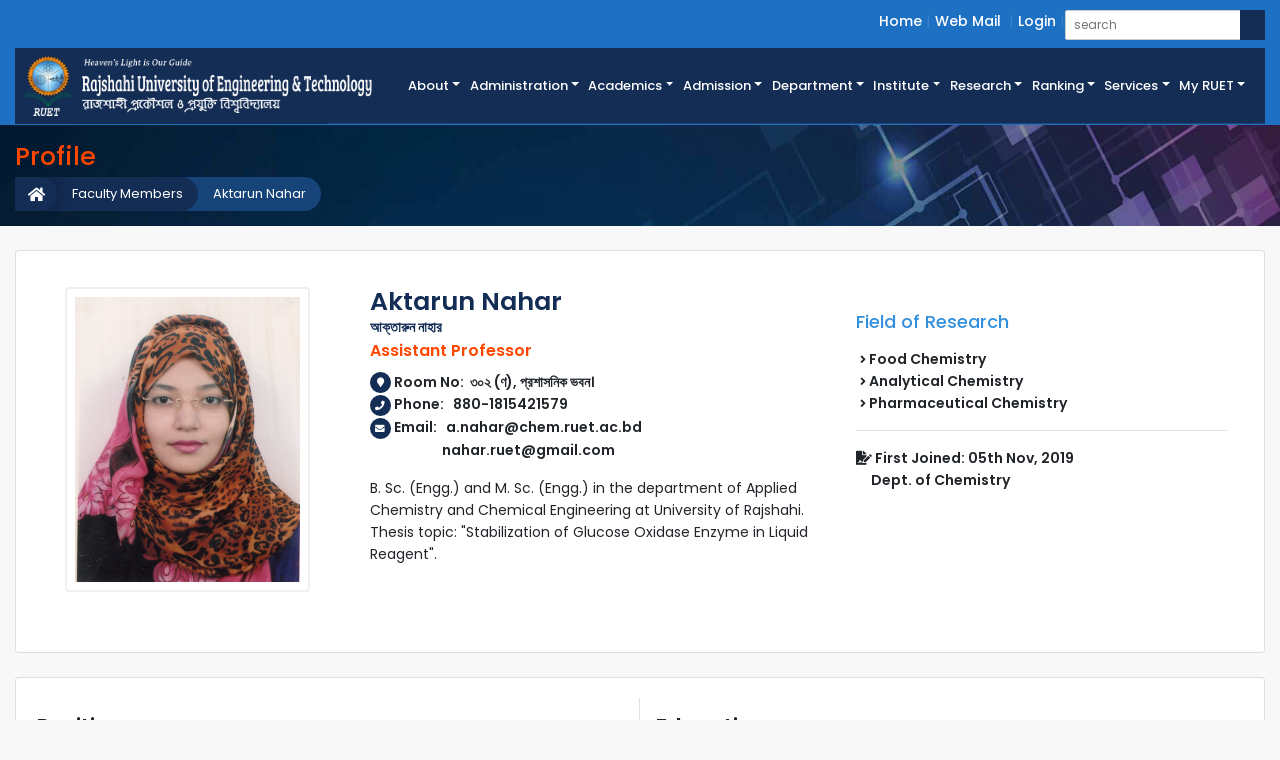

--- FILE ---
content_type: text/html; charset=UTF-8
request_url: https://chem.ruet.ac.bd/naharruet
body_size: 10424
content:
<!doctype html>
<html lang="en">
<head>
    <meta http-equiv="Content-Type" content="text/html; charset=utf-8">
    <meta name="viewport" content="width=device-width, initial-scale=1">
    <!-- CSRF Token -->
    <title>RUET-Rajshahi University of Engineering & Technology.</title>
    <meta name="csrf-token" content="axAwBuirMhe3XG7jZP969zaW4ODVTpcoYtC2Onfb">
    <meta name="title" content="RUET-Rajshahi University of Engineering & Technology">
    <meta name="description" content="RUET-Rajshahi University of Engineering & Technology">
    <meta name="keywords" content="Rajshahi University of Engineering & Technology, RUET-Website, RUET-Notice, RUET-Faculty, RUET-Departments,ruet">
    <meta name="author" content="RUET">
    <!-- Scripts -->
    <meta name="facebook-domain-verification" content="z27ajn6l7xz5kqbv984s7dtd005ulu" />

    <link rel="icon" type="image/png" href="https://chem.ruet.ac.bd/public/assets/images/favicon.ico">
    <link href="https://chem.ruet.ac.bd/public/css/ruet.css" rel="stylesheet">
        <style>
        .top_link_dropdown_menu
        {
            padding: 0px 10px;
            margin:0 !important;
        }
        .top_link_dropdown_menu:hover
        {
            background-color:#395674;
        }
    </style>
   
</head>
<body>
    <!-- Header Starts -->
    <header>
        <div class="header_top_section">
            <div class="container-fluid">
                <div class="row">
                   
                    <div class="col-12 float-right">
                        <ul class="header_top_link login_link">
                            <li><a href="https://chem.ruet.ac.bd">Home</a></li>
                           
                            <li><a  href="https://www.gmail.com" target="_blank"  >Web Mail</a>
                            <!--<li><a  href="javascript:void(0)" id="dropdownMenuButton" data-toggle="dropdown">Web Mail <i class="fas fa-caret-down"></i></a>-->
                            <!--<div class="dropdown-menu dropdown-menu-right" aria-labelledby="dropdownMenuButton" style="background:#0f99da">-->
                            <!--    <a class="dropdown-item top_link_dropdown_menu" target="_mail" href="https://mx.ruet.ac.bd/mail/">Teachers & Officers</a>-->
                            <!--    <a class="dropdown-item top_link_dropdown_menu" target="_mail" href="https://accounts.google.com/signin/v2/identifier?continue=https%3A%2F%2Fmail.google.com%2Fmail%2F&service=mail&hd=student.ruet.ac.bd&sacu=1&flowName=GlifWebSignIn&flowEntry=AddSession&fbclid=IwAR3DCMFt0fTYHsq6UrRyNpUCQTONvRLGQ-RlZyc0eXhuawrj2ZcJFYEAZpw">Students</a>-->
                            <!--</div>-->
                            </li>
                            
                            <!--<li><a href="http://dsw.ruet.info/">Student Portal</a></li>-->
                            <!--<li><a href="#footer">Contact</a></li>-->
                                                        <li><a href="https://chem.ruet.ac.bd/login">Login</a></li>
                                                        
                            
                            <li class="search_child">
                                <div class="sample one">
                                    <form action="https://chem.ruet.ac.bd/search" method="get">
                                        <input placeholder="search" data-validation="length" data-validation-length="min3" type="text" name="query">
                                        <button type="submit" class="btn btn-search"><i class="fas fa-search text-white"></i></button>
                                    </form>
                                </div>

                            </li>
                        </ul>
                    </div>
                </div>
            </div>
        </div>

        <div class="menu_news_section">
            <div class="menu_section">
                <div class="container-fluid">
                    <div class="row menu_logo_bg">
                        <div class="col-xl-3 col-lg-6 col-md-12 col-xs-12 pl-0" id="logo_area">
                            <a href="https://chem.ruet.ac.bd">
                                <img class="" src="https://chem.ruet.ac.bd/public/assets/images/ruet_website_logo2.png" alt="">
                            </a>
                        </div>
                        <div class="col-xl-9 col-lg-12 col-md-12 col-xs-12" style="border-bottom: 1px solid #234375;">
                            <div id="menu_area" class="menu-area d-flex h-100">
                                <nav class="navbar navbar-light navbar-expand-lg mainmenu">
                                    <button class="navbar-toggler p-0 w-100 text-right menu_collapse" type="button" data-toggle="collapse" data-target="#navbarSupportedContent" >
                                    <!-- <span class="navbar-toggler-icon text-white" style="background-color:#fff"></span> -->
                                        <i class="fas fa-bars text-white" data-toggle="collapse" data-target="#navbarSupportedContent"></i>
                                    </button>
                    
                                    <div class="collapse navbar-collapse" id="navbarSupportedContent">
                                        <ul class="navbar-nav ml-auto">
                                           
                                            <li class="dropdown">
                                                <a class="dropdown-toggle" href="#" id="navbarDropdown" role="button" data-toggle="dropdown" aria-haspopup="true" aria-expanded="false">About</a>
                                                <ul class="dropdown-menu to_right" aria-labelledby="navbarDropdown">
                                                <li><a href="https://chem.ruet.ac.bd/page/history">History</a></li>
                                                <li><a href="https://chem.ruet.ac.bd/message/mission-vision">Mission & Vision</a></li>
                                                <li><a href="https://chem.ruet.ac.bd/page/ruet-act">RUET Act</a></li>
                                                <!--<li><a href="https://chem.ruet.ac.bd/list/annual-performance-agreement">APA</a></li>-->
                                                <li><a href="https://chem.ruet.ac.bd/page/campus-details">Campus Details</a></li>
                                                <li><a href="https://chem.ruet.ac.bd/page/campus-map">Campus Map</a></li>
                                                <li><a href="https://chem.ruet.ac.bd/page/ruet-bulletin">RUET Bulletin</a></li>
                                                <!--<li><a href="https://chem.ruet.ac.bd/career">Career <span class="text-lowercase">at</span> RUET</a></li>-->
                                                <li><a  href="https://www.jobs.ruet.ac.bd" target="_blank"  >Career <span class="text-lowercase">at</span> RUET</a></li>
                                                <!--<li><a href="https://chem.ruet.ac.bd/career">Career <span class="text-lowercase">at</span> RUET</a></li>-->
                                                
                                                </ul>
                                            </li>
                                            <li class="dropdown">
                                                <a class="dropdown-toggle" href="#"  role="button" data-toggle="dropdown">Administration</a>
                                                <ul class="dropdown-menu">
                                                    <li><a href="https://chem.ruet.ac.bd/message/chancellor">Chancellor</a></li>
                                                    <li><a href="https://ruet.ac.bd/message/vice-chancellor-8">Vice-Chancellor</a></li>
                                                    
                                                    <li><a href="https://chem.ruet.ac.bd/list/university-syndicate-member">University Syndicate</a></li>
                                                    <li class="dropdown">
                                                        <a class="dropdown-toggle" href="#" role="button" data-toggle="dropdown">Statutory Authorities</a>
                                                        <ul class="dropdown-menu">
                                                           <li><a href="https://chem.ruet.ac.bd/list/academic-council-2">Academic Council</a></li>
                                                                                                                            <li><a  href="https://chem.ruet.ac.bd/section/DSW">Director <span class="text-lowercase">of</span> Students&#039; Welfare(DSW)</a></li>
                                                                                                                            <li><a  href="https://chem.ruet.ac.bd/section/P&amp;D">Director <span class="text-lowercase">of</span> Planning and Development(P&amp;D)</a></li>
                                                                                                                            <li><a  href="https://chem.ruet.ac.bd/section/R&amp;E">Director <span class="text-lowercase">of</span> Research and Extension(R&amp;E)</a></li>
                                                                                                                            <li><a  href="https://chem.ruet.ac.bd/section/IQAC">Director <span class="text-lowercase">of</span> Institutional Quality Assurance Cell(IQAC)</a></li>
                                                                                                                            <li><a  href="https://chem.ruet.ac.bd/section/PD%20RUET">Director <span class="text-lowercase">of</span> RUET Further Development Project(PD RUET)</a></li>
                                                                                                                            <li><a  href="https://chem.ruet.ac.bd/section/ICT">Director <span class="text-lowercase">of</span> ICT Cell(ICT)</a></li>
                                                                                                                        
                                                            <!--<li><a href="https://chem.ruet.ac.bd/list/office-of-the-controller-of-examination">Controller of Examinations</a></li>-->
                                                           
                                                        </ul>
                                                    </li>
                                                    <li class="dropdown">
                                                        <a class="dropdown-toggle" href="#" id="navbarDropdown" role="button" data-toggle="dropdown" aria-haspopup="true" aria-expanded="false">Administrative Offices</a>
                                                        <ul class="dropdown-menu" aria-labelledby="navbarDropdown">
                                                            <li><a href="https://chem.ruet.ac.bd/list/office-of-the-vice-chancellor">Office <span class="text-lowercase">of</span> the Vice-Chancellor</a></li>
                                                            <li><a href="https://chem.ruet.ac.bd/list/office-of-the-registrar">Office <span class="text-lowercase">of</span> the Registrar</a></li>
                                                            <li><a href="https://chem.ruet.ac.bd/list/office-of-the-comptroller">Office <span class="text-lowercase">of</span> the Comptroller</a></li>
                                                            <!--<li><a href="https://chem.ruet.ac.bd/list/office-of-the-central-library">Office <span class="text-lowercase">of</span> the Central Library</a></li>-->
                                                            <li><a href="https://www.library.ruet.ac.bd" target="_blank" >Office <span class="text-lowercase">of</span> the Central Library</a></li>
                                                            <li><a href="https://chem.ruet.ac.bd/list/office-of-the-chief-engineer">Office <span class="text-lowercase">of</span> the Chief Engineer</a></li>
                        
                                                        </ul>
                                                    </li>
                                                    <!--<li class="dropdown">-->
                                                    <!--    <a class="" href="#" id="navbarDropdown" role="button" data-toggle="modal" data-target="#section_modal">Sections</a>-->
                                                    <!--    -->
                                                        
                                                    <!--</li>-->
                                                    <li><a href="https://chem.ruet.ac.bd/list/deans-of-faculties">Deans <span class="text-lowercase">of</span> the Faculties</a></li>
                                                    <li><a href="https://chem.ruet.ac.bd/list/heads-of-departments">Heads <span class="text-lowercase">of</span> the Departments</a></li>
                                                    <li><a href="https://chem.ruet.ac.bd/list/provosts-of-residential-halls">Provosts <span class="text-lowercase">of</span> the Residential Halls</a></li>
                                                    <!--<li><a href="https://chem.ruet.ac.bd/list/other-administrative-officers">Other Administrative Officers</a></li>-->
                                                </ul>
                                            </li>
                                            <li class="dropdown">
                                                <a class="dropdown-toggle" href="#" id="navbarDropdown" role="button" data-toggle="dropdown" aria-haspopup="true" aria-expanded="false">Academics</a>
                                                <ul class="dropdown-menu" aria-labelledby="navbarDropdown">
                                                <li><a href="https://chem.ruet.ac.bd/list/academic-council">Academic Council</a></li>
                                                <li><a href="https://chem.ruet.ac.bd/page/programs-offered">Programs Offered</a></li>
                                                <li><a href="https://chem.ruet.ac.bd/faculty">Faculties</a></li>
                                                <li class="dropdown">
                                                    <a class="dropdown-toggle" href="#" id="navbarDropdown" role="button" data-toggle="dropdown" aria-haspopup="true" aria-expanded="false">Institute</a>
                                                    <ul class="dropdown-menu" aria-labelledby="navbarDropdown">
                                                                                                                    <li><a style="text-transform: none" href="https://www.IEES.ruet.ac.bd">Institute of Energy and Environmental Studies (IEES)</a></li>
                                                                                                               
                                                    </ul>
                                                </li>
                                                <li class="dropdown">
                                                    <a class="" href="#" id="" role="button" data-toggle="modal" data-target="#department_modal">Departments</a>
                                                    

                                                </li>
                                                <li><a href="https://chem.ruet.ac.bd/page/study-expenditure">Academic Expenses</a></li>
                                                <li><a href="https://chem.ruet.ac.bd/page/transcript-and-degree-certificate">Transcript <span class="text-lowercase">and</span> Degree Certificate Details</a></li>
                                                <li><a href="https://chem.ruet.ac.bd/page/holidays">Holidays</a></li>
                                                
                                                </ul>
                                            </li>
                                            <li class="dropdown">
                                                <a class="dropdown-toggle" href="#" id="navbarDropdown" role="button" data-toggle="dropdown" aria-haspopup="true" aria-expanded="false">Admission</a>
                                                <ul class="dropdown-menu" aria-labelledby="navbarDropdown">
                                                <li><a href="https://chem.ruet.ac.bd/page/how-to-apply">How to Apply</a></li>
                                                <li><a href="http://admission.ruet.ac.bd/" target="_blank">Undergraduate Admission</a></li>
                                                <li><a href="http://pg.ruet.ac.bd/"" target="_blank">Postgraduate Admission</a></li>
                                                <li><a href="https://chem.ruet.ac.bd/page/admission-schedule">Admission Schedule</a></li>
                                                <li><a href="https://chem.ruet.ac.bd/page/international-student">International Student</a></li>
                                                <li><a href="https://chem.ruet.ac.bd/page/quota">Quota</a></li>
                                                
                                                </ul>
                                            </li>

                                            


                                          
                                            
                                            
                                           
                                            

                                            <li class="dropdown d-none">
                                                <a class="dropdown-toggle" href="#" id="navbarDropdown" role="button" data-toggle="dropdown" aria-haspopup="true" aria-expanded="false">Faculties</a>
                                                <ul class="dropdown-menu" aria-labelledby="navbarDropdown">
                                                                                                            <li class="dropdown">
                                                            <a class="dropdown-toggle" href="#" id="navbarDropdown" role="button" data-toggle="dropdown" aria-haspopup="true" aria-expanded="false">Faculty of Electrical &amp; Computer Engineering</a>
                                                            <ul class="dropdown-menu" aria-labelledby="navbarDropdown">
                                                                                                                                    <li><a href="https://www.EEE.ruet.ac.bd"> <span class="text-lowercase"></span> Electrical &amp; Electronic Engineering (EEE)</a></li>
                                                                                                                                    <li><a href="https://www.CSE.ruet.ac.bd"> <span class="text-lowercase"></span> Computer Science &amp; Engineering (CSE)</a></li>
                                                                                                                                    <li><a href="https://www.ECE.ruet.ac.bd"> <span class="text-lowercase"></span> Electrical &amp; Computer Engineering (ECE)</a></li>
                                                                                                                                    <li><a href="https://www.ETE.ruet.ac.bd"> <span class="text-lowercase"></span> Electronics &amp; Telecommunication Engineering (ETE)</a></li>
                                                                                                                                
                                                            </ul>
                                                        </li>
                                                                                                            <li class="dropdown">
                                                            <a class="dropdown-toggle" href="#" id="navbarDropdown" role="button" data-toggle="dropdown" aria-haspopup="true" aria-expanded="false">Faculty of Civil Engineering</a>
                                                            <ul class="dropdown-menu" aria-labelledby="navbarDropdown">
                                                                                                                                    <li><a href="https://www.CE.ruet.ac.bd"> <span class="text-lowercase"></span> Civil Engineering (CE)</a></li>
                                                                                                                                    <li><a href="https://www.Arch.ruet.ac.bd"> <span class="text-lowercase"></span> Architecture (Arch)</a></li>
                                                                                                                                    <li><a href="https://www.URP.ruet.ac.bd"> <span class="text-lowercase"></span> Urban &amp; Regional Planning (URP)</a></li>
                                                                                                                                    <li><a href="https://www.BECM.ruet.ac.bd"> <span class="text-lowercase"></span> Building Engineering &amp; Construction Management (BECM)</a></li>
                                                                                                                                
                                                            </ul>
                                                        </li>
                                                                                                            <li class="dropdown">
                                                            <a class="dropdown-toggle" href="#" id="navbarDropdown" role="button" data-toggle="dropdown" aria-haspopup="true" aria-expanded="false">Faculty of Mechanical Engineering</a>
                                                            <ul class="dropdown-menu" aria-labelledby="navbarDropdown">
                                                                                                                                    <li><a href="https://www.IPE.ruet.ac.bd"> <span class="text-lowercase"></span> Industrial &amp; Production Engineering (IPE)</a></li>
                                                                                                                                    <li><a href="https://www.CME.ruet.ac.bd"> <span class="text-lowercase"></span> Ceramic &amp; Metallurgical Engineering (CME)</a></li>
                                                                                                                                    <li><a href="https://www.MTE.ruet.ac.bd"> <span class="text-lowercase"></span> Mechatronics Engineering (MTE)</a></li>
                                                                                                                                    <li><a href="https://www.MSE.ruet.ac.bd"> <span class="text-lowercase"></span> Materials Science &amp; Engineering (MSE)</a></li>
                                                                                                                                    <li><a href="https://www.ME.ruet.ac.bd"> <span class="text-lowercase"></span> Mechanical Engineering (ME)</a></li>
                                                                                                                                    <li><a href="https://www.ChE.ruet.ac.bd"> <span class="text-lowercase"></span> Chemical Engineering (ChE)</a></li>
                                                                                                                                
                                                            </ul>
                                                        </li>
                                                                                                            <li class="dropdown">
                                                            <a class="dropdown-toggle" href="#" id="navbarDropdown" role="button" data-toggle="dropdown" aria-haspopup="true" aria-expanded="false">Faculty of Applied Science and Humanities</a>
                                                            <ul class="dropdown-menu" aria-labelledby="navbarDropdown">
                                                                                                                                    <li><a href="https://www.Chem.ruet.ac.bd"> <span class="text-lowercase"></span> Chemistry (Chem)</a></li>
                                                                                                                                    <li><a href="https://www.Math.ruet.ac.bd"> <span class="text-lowercase"></span> Mathematics (Math)</a></li>
                                                                                                                                    <li><a href="https://www.Phy.ruet.ac.bd"> <span class="text-lowercase"></span> Physics (Phy)</a></li>
                                                                                                                                    <li><a href="https://www.Hum.ruet.ac.bd"> <span class="text-lowercase"></span> Humanities (Hum)</a></li>
                                                                                                                                
                                                            </ul>
                                                        </li>
                                                                                                        
                                                </ul>
                                            </li>


                                            <li class="dropdown">
                                                <a class="dropdown-toggle" href="#" id="main_dept" role="button" data-toggle="dropdown" aria-haspopup="true" aria-expanded="false">Department</a>
                                                <ul class="dropdown-menu short_dept_div" aria-labelledby="main_dept">
                                                                                                            <li class="short_dept"><a href="https://www.EEE.ruet.ac.bd">EEE</a></li>
                                                                                                            <li class="short_dept"><a href="https://www.CSE.ruet.ac.bd">CSE</a></li>
                                                                                                            <li class="short_dept"><a href="https://www.ETE.ruet.ac.bd">ETE</a></li>
                                                                                                            <li class="short_dept"><a href="https://www.ECE.ruet.ac.bd">ECE</a></li>
                                                                                                            <li class="short_dept"><a href="https://www.CE.ruet.ac.bd">CE</a></li>
                                                                                                            <li class="short_dept"><a href="https://www.URP.ruet.ac.bd">URP</a></li>
                                                                                                            <li class="short_dept"><a href="https://www.Arch.ruet.ac.bd">Arch</a></li>
                                                                                                            <li class="short_dept"><a href="https://www.BECM.ruet.ac.bd">BECM</a></li>
                                                                                                            <li class="short_dept"><a href="https://www.ME.ruet.ac.bd">ME</a></li>
                                                                                                            <li class="short_dept"><a href="https://www.IPE.ruet.ac.bd">IPE</a></li>
                                                                                                            <li class="short_dept"><a href="https://www.CME.ruet.ac.bd">CME</a></li>
                                                                                                            <li class="short_dept"><a href="https://www.MTE.ruet.ac.bd">MTE</a></li>
                                                                                                            <li class="short_dept"><a href="https://www.MSE.ruet.ac.bd">MSE</a></li>
                                                                                                            <li class="short_dept"><a href="https://www.ChE.ruet.ac.bd">ChE</a></li>
                                                                                                            <li class="short_dept"><a href="https://www.Chem.ruet.ac.bd">Chem</a></li>
                                                                                                            <li class="short_dept"><a href="https://www.Math.ruet.ac.bd">Math</a></li>
                                                                                                            <li class="short_dept"><a href="https://www.Phy.ruet.ac.bd">Phy</a></li>
                                                                                                            <li class="short_dept"><a href="https://www.Hum.ruet.ac.bd">Hum</a></li>
                                                                                                       
                
                                                </ul>
                                            </li>
                                            
                                            
                                            <li class="dropdown">
                                                <a class="dropdown-toggle" href="#" id="navbarDropdown" role="button" data-toggle="dropdown" aria-haspopup="true" aria-expanded="false">Institute</a>
                                                <ul class="dropdown-menu" aria-labelledby="navbarDropdown">
                                                                                                        <li><a href="https://www.IEES.ruet.ac.bd">IEES</a></li>
                                                                                                       
                                                </ul>
                                            </li>
                                            <li class="dropdown">
                                                <a class="dropdown-toggle" href="#" id="navbarDropdown" role="button" data-toggle="dropdown" aria-haspopup="true" aria-expanded="false">Research</a>
                                                <ul class="dropdown-menu" aria-labelledby="navbarDropdown">
                                               
                                                <li><a href="https://jeas.ruet.ac.bd/">Journal of Engineering and Applied Science (JEAS)</a></li>
                                                
                                                
                                                <li><a href="https://chem.ruet.ac.bd/publications">All Publications <span class="text-lowercase">of</span> Academics</a></li>
                                                <li><a href="https://chem.ruet.ac.bd/research_area">Research Areas <span class="text-lowercase">of </span> Academics</a></li>
                                                <li><a href="https://chem.ruet.ac.bd/mou-collaboration">MoU/Collaboration</a></li>
                                                <li><a href="https://chem.ruet.ac.bd/section/R&amp;E">Research & Extension</a></li>
                                                <li><a href="https://www.ruet.ac.bd/page/research-area">Research Area</a></li>
                                               
                                                <li><a href="https://www.ruet.ac.bd/page/research-campus-initiatives">Campus Initiatives</a></li>
                                                
                                                
                                                <li><a href="https://chem.ruet.ac.bd/page/research-mission">Research Mission</a></li>
                                                
                                                
                                                
                                                
                                                <li><a href="https://chem.ruet.ac.bd/page/research-ethics">Research & Ethics</a></li> 
                                                <!-- <li><a href="https://www.ruet.ac.bd/page/featured-research-centers">Featured Research Center</a></li> -->
                                                 <li><a href="https://chem.ruet.ac.bd/page/research-overview">Research Overviews</a></li>
                                                </ul>
                                          
                                            
                                            </li>
                                            
                                            <li class="dropdown">
                                            <a class="dropdown-toggle" href="#" id="navbarDropdown" role="button" data-toggle="dropdown" aria-haspopup="true" aria-expanded="false">Ranking</a>
        
                                                <ul class="dropdown-menu" aria-labelledby="navbarDropdown">
                                              
                                               <li> <a href="https://www.ruet.ac.bd/page/qs" role="button"  aria-haspopup="true" aria-expanded="false">Ranking</a></li>
                                              
                                                
                                            </ul>
                                            </li>
                                            
                                            
                                             <li class="dropdown">
                                            <a class="dropdown-toggle" href="#" id="navbarDropdown" role="button" data-toggle="dropdown" aria-haspopup="true" aria-expanded="false">Services</a>
        
                                                <ul class="dropdown-menu" aria-labelledby="navbarDropdown">
                                              
                                               <li> <a href="https://ruet.ac.bd/page/services-1" role="button"  aria-haspopup="true" aria-expanded="false">Online Services</a></li>
                                              
                                                
                                            </ul>
                                            </li>
           

                                            <li class="nav-item dropdown has-mega-menu" style="position:static;">
                                                <a class="nav-link dropdown-toggle text-white" data-toggle="dropdown" href="#" role="button" aria-haspopup="true" aria-expanded="false"> My RUET</a>

                                                <div class="dropdown-menu mega-dropdown" style="width:100%">
                                                    <div class="container py-3">
                                                        <div class="row w-100">
                                                            
                                                            <div class="col-md-3">
                                                                <span class="head_section">Quick Search</span>
                                                                <a class="mega-menu-item dropdown-item" href="https://chem.ruet.ac.bd/teacher"><i class="font_size12 fas fa-angle-right"></i>&nbsp;Faculty Members</a>

                                                                <a class="mega-menu-item dropdown-item" href="https://chem.ruet.ac.bd/teacher_list"><i class="font_size12 fas fa-angle-right"></i>&nbsp;Faculty Short Info</a>
                                                                <a class="mega-menu-item dropdown-item" href="https://chem.ruet.ac.bd/staff"><i class="font_size12 fas fa-angle-right"></i>&nbsp;Officer & Staff</a>
                                                                <a class="mega-menu-item dropdown-item" href="https://chem.ruet.ac.bd/staff_list"><i class="font_size12 fas fa-angle-right"></i>&nbsp;Officer & Staff Contact Info</a>
                                                                <a class="mega-menu-item dropdown-item" href="https://chem.ruet.ac.bd/notice"><i class="font_size12 fas fa-angle-right"></i>&nbsp;Notice List</a>
                                                                <a class="mega-menu-item dropdown-item" href="https://chem.ruet.ac.bd/all-vice-chancellor"><i class="font_size12 fas fa-angle-right"></i>&nbsp;All Vice-Chancellor List</a>
                                                                <a class="mega-menu-item dropdown-item" href="https://www.gmail.com" target="_blank"><i class="font_size12 fas fa-angle-right"></i>&nbsp;Web Mail</a>
                                                                
                                                               
                                                            </div>
                                                            <div class="col-md-3">
                                                                <span class="head_section">Important Link</span>
                                                                <a class="mega-menu-item dropdown-item" href="https://chem.ruet.ac.bd/gallery"><i class="font_size12 fas fa-angle-right"></i>&nbsp;RUET Gallery</a>
                                                                <a class="mega-menu-item dropdown-item" href="https://chem.ruet.ac.bd/n_o_c"><i class="font_size12 fas fa-angle-right"></i>&nbsp;NOC</a>
                                                                <a class="mega-menu-item dropdown-item" href="https://chem.ruet.ac.bd/leave_release_order"><i class="font_size12 fas fa-angle-right"></i>&nbsp;Release / Leave Order</a>
                                                                <a class="mega-menu-item dropdown-item" href="https://chem.ruet.ac.bd/tender"><i class="font_size12 fas fa-angle-right"></i>&nbsp;Tender</a>
                                                                <!--<a class="mega-menu-item dropdown-item" href="https://chem.ruet.ac.bd/career"><i class="font_size12 fas fa-angle-right"></i>&nbsp;Career</a>-->
                                                                <a class="mega-menu-item dropdown-item" href="https://jobs.ruet.ac.bd" target="_blank"><i class="font_size12 fas fa-angle-right"></i>&nbsp;Career</a>
                                                                <a class="mega-menu-item dropdown-item" href="https://chem.ruet.ac.bd/mou-collaboration"><i class="font_size12 fas fa-angle-right"></i>&nbsp;MoU/Collaboration</a>
                                                                <!--<a class="mega-menu-item dropdown-item" href="http://dsw.ruet.info/"><i class="font_size12 fas fa-angle-right"></i>&nbsp;DSW</a>-->
                                                                <a class="mega-menu-item dropdown-item" href="https://chem.ruet.ac.bd/section/DSW"><i class="font_size12 fas fa-angle-right"></i>&nbsp;DSW</a>
                                                                <a class="mega-menu-item dropdown-item" href="https://chem.ruet.ac.bd/section/R&amp;E"><i class="font_size12 fas fa-angle-right"></i>&nbsp;DRE</a>
                                                                <a class="mega-menu-item dropdown-item" href=" https://ruet.ac.bd/public/storage/files/citizen-charter_1593866223.pdf"><i class="font_size12 fas fa-angle-right"></i>&nbsp;Citizen Charter</a>
                                                            </div>
                                                            <div class="col-md-6">
                                                                <span class="head_section">Facilities</span>
                                                                <div class="row">
                                                                    <div class="col-md-6">
                                                                        <a class="mega-menu-item dropdown-item" href="https://chem.ruet.ac.bd/page/accommodation"><i class="font_size12 fas fa-angle-right"></i>&nbsp;Accommodation</a>
                                                                        <a class="mega-menu-item dropdown-item" href="https://chem.ruet.ac.bd/page/auditorium"><i class="font_size12 fas fa-angle-right"></i>&nbsp;Auditorium</a>
                                                                        <a class="mega-menu-item dropdown-item" href="https://chem.ruet.ac.bd/section_details/central-computer-center"><i class="font_size12 fas fa-angle-right"></i>&nbsp;Central Computer Center</a>
                                                                        <a class="mega-menu-item dropdown-item" href="https://chem.ruet.ac.bd/page/canteen-cafeteria"><i class="font_size12 fas fa-angle-right"></i>&nbsp;Canteen & Cafeteria</a>
                                                                        <!--<a class="mega-menu-item dropdown-item" href="https://chem.ruet.ac.bd/list/office-of-the-central-library"><i class="font_size12 fas fa-angle-right"></i>&nbsp;Central Library</a>-->
                                                                        <a class="mega-menu-item dropdown-item" href="https://www.library.ruet.ac.bd" target="_blank" ><i class="font_size12 fas fa-angle-right"></i>&nbsp;Central Library</a>
                                                                        <a class="mega-menu-item dropdown-item" href="https://chem.ruet.ac.bd/page/campus-security"><i class="font_size12 fas fa-angle-right"></i>&nbsp;Campus Security</a>
                                                                        
                                                                        
                                                                    </div>

                                                                    <div class="col-md-6">
                                                                        
                                                                        
                                                                        <a class="mega-menu-item dropdown-item" href="https://chem.ruet.ac.bd/section_details/medical-center"><i class="font_size12 fas fa-angle-right"></i>&nbsp;Medical Centre</a>
                                                                        <a class="mega-menu-item dropdown-item" href="https://chem.ruet.ac.bd/page/physical-education"><i class="font_size12 fas fa-angle-right"></i>&nbsp;Physical Education</a>
                                                                        
                                                                        <a class="mega-menu-item dropdown-item" href="https://chem.ruet.ac.bd/page/postal-banking"><i class="font_size12 fas fa-angle-right"></i>&nbsp;Postal & Banking</a>
                                                                        <a class="mega-menu-item dropdown-item" href="https://chem.ruet.ac.bd/page/video-conference-hall"><i class="font_size12 fas fa-angle-right"></i>&nbsp;Video Conf. Hall</a>
                                                                        <a class="mega-menu-item dropdown-item" href="https://chem.ruet.ac.bd/page/transportation"><i class="font_size12 fas fa-angle-right"></i>&nbsp;Transport</a>
                                                                    </div>
                                                                </div>
                                                               
                                                            </div>
                                                            
                                                        </div>
                                                    </div>
                                                </div>
                                            </li>
                                        </ul>
                                    </div>
                                </nav>
                            </div>
                        </div>
                    </div>
                                    </div>
            </div>
        </div>
        
        
    </header>
   
    <!-- Header End -->

    <!-- Breadcrumb starts -->
    
                    <section class="parallax_headline page_headline">
		<div class="container-fluid">
			<h3 class="alumni_headline">Profile</h3>
			<div id="cmb_breadcrumb">
				<ul>
					
													<li class="active"><a href="javascript:void(0)">Aktarun Nahar</a></li>
												
					
																				<li><a href="https://chem.ruet.ac.bd/teacher">Faculty Members</a></li>
																			
					
																				<li><a href="https://chem.ruet.ac.bd"><i class="fa fa-home font_size11"></i></a></li>
																			
									</ul>
			</div>
		</div>
	</section>

                
    
    <!-- Content Starts-->
    <div class="container-fluid mt-4 mb-4">
      <div class="card faculty_details">
        <div class="card-body">
                    <div class="row p-3 mb-4">
              <div class="col-lg-3 rounded profile_pic_div text-center">
                <img src="/public/storage/profile/photo88.jpg" class="p-2 mw-100 rounded" alt="">
                              </div>
              <div class="col-lg-5">
                <h3 class="professor_name pl-3">Aktarun Nahar</h3>
                <h6 class="professor_name pl-3">আক্তারুন নাহার</h6>
                <p class="pl-3 font_size16 professor_designation mb-0">Assistant Professor</p>
                                

                <ul class="teacher_contact pl-3 mt-2">
                                    <li><i class="fa fa-map-marker round_icon"></i>&nbsp;Room No: &nbsp;৩০২ (ণ), প্রশাসনিক ভবন।</li>
                                                      <li><i class="fa fa-phone round_icon"></i>&nbsp;Phone: &nbsp; 880-1815421579 </li>
                                                      
                  <li><i class="fa fa-envelope round_icon"></i>&nbsp;Email: &nbsp; a.nahar@chem.ruet.ac.bd
                  </li>
                                    <li class="d-flex ml-4 pl-5">
                                                              nahar.ruet@gmail.com
                      <br>
                                      </li>
                                    
                  
                </ul>

                <ul class="faculty_social pl-3">
                                                                                        </ul>

                <span class="teacher_short_desc my-2 d-block pl-3"><p>B. Sc. (Engg.) and M. Sc. (Engg.) in the department of Applied Chemistry and Chemical Engineering at University of Rajshahi. </p><p></p><p>Thesis topic: "Stabilization of Glucose Oxidase Enzyme in Liquid Reagent".&nbsp;</p><p></p></span>
              </div>

              <div class="col-lg-4 mt-4">
                                <h5 class="text-primary font_weight500">Field of Research</h5>
                <ul class="teacher_sp mt-3 pl-1">
                                      <li><i class="fas fa-angle-right font_size12"></i>&nbsp;Food Chemistry</li>
                                      <li><i class="fas fa-angle-right font_size12"></i>&nbsp;Analytical Chemistry</li>
                                      <li><i class="fas fa-angle-right font_size12"></i>&nbsp;Pharmaceutical Chemistry</li>
                                  </ul>
                                                                                <hr>

                <ul class="teacher_contact pl-0">
                  <li><i class="fas fa-file-signature font_size14"></i>&nbsp;First Joined:  05th Nov, 2019 </li>
                  <li>&nbsp;&nbsp;&nbsp;&nbsp;&nbsp;Dept. of Chemistry</li>

                </ul>
              </div>

              <div class="col-md-3 bg-white">
              
              </div>
          </div>
                  </div>
      </div>
    </div>

        <div class="container-fluid mt-4 mb-4">
      <div class="card position_education">
        <div class="card-body">
          <div class="row mb-4">
            <div class="col-lg-6 border-right p-3">
              <h4 class="title">Position</h4>
                <ul class="timeline">
                                                      <li>
                    <a class="designation" href="javascript:void(0)">Assistant Professor</a>
                    <a href="javascript:void(0)" class="date float-right">31 Dec, 23 to                       Present
                    </a>
                                          <p>Chemistry</p>
                                        
                    <p>Rajshahi University of Engineering &amp; Technology</p>
                  </li>
                                     <li>
                    <a class="designation" href="javascript:void(0)">Lecturer</a>
                    <a href="javascript:void(0)" class="date float-right">05 Nov, 19 to                       31 Dec, 23
                      </a>
                                          <p>Chemistry</p>
                                        
                    <p>Rajshahi University of Engineering &amp; Technology</p>
                  </li>
                                                        
                </ul>
            </div>

            <div class="col-lg-6 p-3">
              <h4 class="title">Education</h4>
                <ul class="timeline">
                                                      <li>
                    <a class="designation" href="javascript:void(0)">Master of Philosophy</a>
                    <a href="javascript:void(0)" class="date float-right">2025</a>
                    <p>Rajshahi University of Engineering &amp; Technology</p>
                  </li>
                                     <li>
                    <a class="designation" href="javascript:void(0)">M. Sc. (Engg.)</a>
                    <a href="javascript:void(0)" class="date float-right">2016</a>
                    <p>University of Rajshahi</p>
                  </li>
                                     <li>
                    <a class="designation" href="javascript:void(0)">B. Sc. (Engg.)</a>
                    <a href="javascript:void(0)" class="date float-right">2015</a>
                    <p>University of Rajshahi</p>
                  </li>
                                      
                 
                </ul>
            </div>

          </div>
        </div>
      </div>
    </div>
    

        <div class="container-fluid mt-4 mb-4">
      <div class="card more_about">
        <div class="card-header p-0">
          <h5 style="line-height: 2em" class="float-left mb-0 pl-2 font_weight400">More about <span class="highlight_text_color font_size20 font_weight500">Aktarun Nahar</span></h5>
          <span class="float-right">
            <ul class="nav nav-tabs" id="more_about_tab" role="tablist">
                <li class="nav-item">
                  <a class="nav-link active" id="home-tab" data-toggle="tab" href="#home" role="tab" aria-controls="home"
                      aria-selected="true">Publication</a>
                </li>
     
                <li class="nav-item">
                  <a class="nav-link" id="award-tab" data-toggle="tab" href="#award" role="tab" aria-controls="award"
                      aria-selected="false">Award/Recognization</a>
                </li>
                <li class="nav-item">
                  <a class="nav-link" id="scholarship-tab" data-toggle="tab" href="#scholarship" role="tab" aria-controls="scholarship"
                      aria-selected="false">Fellowship/Scholarship</a>
                </li>
                <li class="nav-item">
                  <a class="nav-link" id="prof_act-tab" data-toggle="tab" href="#prof_act" role="tab" aria-controls="prof_act"
                      aria-selected="false">Professional Activities</a>
                </li>

                <li class="nav-item">
                  <a class="nav-link" id="admin_exp-tab" data-toggle="tab" href="#admin_exp" role="tab" aria-controls="admin_exp"
                      aria-selected="false">Students</a>
                </li>

                <li class="nav-item">
                  <a class="nav-link" id="extra-tab" data-toggle="tab" href="#extra" role="tab" aria-controls="extra"
                      aria-selected="false">Others</a>
                </li>
                
            </ul>
          </span>
        </div>
        <div class="card-body">
        <div class="tab-content" id="myTabContent" style="border: none;padding: 10px 0px;">
               <div class="tab-pane show active" id="home" role="tabpanel" aria-labelledby="home-tab">
                  
                  <div class="row m-auto publication_counter text-center">

                    <div class="col-xl-3 col-lg-4 col-md-6 m-auto">
                      <div class="card red_block publication_block p-3">
                        <div class="row">
                          <div class="col-6 border-right m-auto">
                            <span class="d-inline-block font_size20 text primary_color">Book / Book Chapter</span>
                          </div>
                          <div class="col-6">
                            <span class="d-block font_size25 icon"><i class="fa fa-book"></i></span>
                            <span class="d-block font_size25 number">0</span>
                          </div>
                        </div>
                      </div>
                    </div>

                    <div class="col-xl-3 col-lg-4 col-md-6 m-auto">
                      <div class="card blue_block publication_block p-3">
                        <div class="row">
                          <div class="col-6 border-right m-auto">
                            <span class="d-inline-block font_size20 text">Journal Articles</span>
                          </div>
                          <div class="col-6">
                            <span class="d-block font_size25 icon"><i class="fas fa-user-edit"></i></span>
                            <span class="d-block font_size25 number">3</span>
                          </div>
                        </div>
                      </div>
                    </div>
                    <div class="col-xl-3 col-lg-4 col-md-6 m-auto">
                      <div class="card green_block publication_block p-3">
                        <div class="row">
                          <div class="col-6 border-right m-auto">
                            <span class="d-inline-block font_size20 text">Conference Papers</span>
                          </div>
                          <div class="col-6">
                            <span class="d-block font_size25 icon"><i class="fa fa-users"></i></span>
                            <span class="d-block font_size25 number">0</span>
                          </div>
                        </div>
                      </div>
                    </div>
                  </div>
                  <div class="d-block text-right">
                    <a class="p-2 d-inline-block text-center badge badge-primary font_size16" href="https://chem.ruet.ac.bd/naharruet/bibliography_text">Standard List of Bibliography</a>
                  </div>
                  <div class="row">
                    <div class="col-md-12 ov_x_scroll">
                      <table class="table table-striped table-bordered d_table" style="width:100%">
                        <thead>
                          <tr>
                            <td class="font_weight500">SL</td>
                            <td class="font_weight500">Authors</td>
                            <td class="font_weight500">Title</td>
                            <td class="font_weight500">Publisher Details</td>
                            
                            <td class="font_weight500">Publication Year</td>
                            <td class="font_weight500">Type</td>
                          </tr>
                        </thead>
                        <tbody>
                                                                                  <tr>
                              <td>1</td>
                              <td>Aktarun Nahar, Md. Abbas Ali, Md. Shamsul Alam, Bijoy Maitra</td>
                              <td class="font-italic"><a href="">Evaluation of the Antioxidative Activities of Gamma-Oryzanol and Tocotrienol Rich Fractions Extracted from Rice Bran and Bran Oil</a></td>
                              <td>Journal of Engineering and Applied Science Vol. 08, No. 01, pp. 01–09, November 2024</td>
                              
                              <td>2024</td>
                              <td>Journal</td>
                            </tr>
                                                        <tr>
                              <td>2</td>
                              <td>M. Al Amin , M. Abbas Ali, M. Shamsul Alam, Aktarun Nahar, Sook Chin Chew</td>
                              <td class="font-italic"><a href="">Oxidative degradation of sunflower oil blended with roasted sesame oil during heating at frying temperature</a></td>
                              <td>Grain &amp; Oil Science and Technology</td>
                              
                              <td>2023</td>
                              <td>Journal</td>
                            </tr>
                                                        <tr>
                              <td>3</td>
                              <td>Aktarun Nahar, Md. Abdul Alim, Nusrat Zahan, Taposh Shingha Roy, Mohammad Taufiq Alam</td>
                              <td class="font-italic"><a href="www.jeas-ruet.ac.bd">Stabilization of Glucose Oxidase Enzyme in Liquid Reagent</a></td>
                              <td>Journal of Engineering and Applied Science Vol. 5, No. 1, pp. 53-60, June 2021</td>
                              
                              <td>2021</td>
                              <td>Journal</td>
                            </tr>
                                                                              </tbody>
                      </table>
                    </div>
                  </div>
               </div>
               <div class="tab-pane" id="award" role="tabpanel" aria-labelledby="award-tab">
                <ul class="more_about_tab mt-3 pl-1">
                                    
                                    <li><i class="fas fa-award font_size12"></i>&nbsp;Dean’s Award in recognition of outstanding scholastic achievement at the faculty of Engineering, University of Rajshahi</li>
                                    <li><i class="fas fa-award font_size12"></i>&nbsp;Successfully Completed Training  Course  on  Industrial  Process  Unit  Operation  and  Process  Control  Technique  at  TICI in 2016.</li>
                                                    </ul>
               </div>
               <div class="tab-pane" id="scholarship" role="tabpanel" aria-labelledby="scholarship-tab">
                <ul class="more_about_tab mt-3 pl-1">
                                                        <li><i class="fas fa-medal font_size12"></i>&nbsp;National Science and Technology Fellowship 2017-2018 for Thesis Work during M. Sc. (Engg.)</li>
                                    
                  </ul>
               </div>

               <div class="tab-pane" id="prof_act" role="tabpanel" aria-labelledby="prof_act-tab">
                <ul class="more_about_tab mt-3 pl-1">
                                                        <li><i class="fas fa-angle-right font_size12"></i>&nbsp;Project Director, &quot;Evaluation of Quality and Oxidative Stability of Chia Seed Oil in Presence of Antioxidant Rich Fraction from Rice Bran&quot;, 2021-2022.</li>
                                                      </ul>
               </div>

               <div class="tab-pane" id="admin_exp" role="tabpanel" aria-labelledby="admin_exp-tab">
                  <table class="table table-striped table-bordered" style="width:100%">
                    <thead>
                      <tr>
                        <td colspan="4" class="text-center font_size15 font_weight600">Phd Students</td>
                      </tr>
                      <tr>
                        <td>Id</td><td>Name</td><td>Thesis work</td><td>Current Position</td>
                      </tr>

                    </thead>
                    <tbody>
                                                                                        </tbody>
                  </table>

                  <table class="table table-striped table-bordered" style="width:100%">
                    <thead>
                      <tr>
                        <td colspan="4" class="text-center font_size15 font_weight600">Masters Students</td>
                      </tr>
                      <tr>
                        <td>Id</td><td>Name</td><td>Thesis work</td><td>Current Position</td>
                      </tr>
                    </thead>
                    <tbody>
                                                                                        </tbody>
                  </table>

                  <table class="table table-striped table-bordered" style="width:100%">
                    <thead>
                      <tr>
                        <td colspan="4" class="text-center font_size15 font_weight600">Undergraduate Students</td>
                      </tr>
                      <tr>
                        <td>Id</td><td>Name</td><td>Thesis work</td><td>Current Position</td>
                      </tr>
                    </thead>
                    <tbody>
                                                                                        </tbody>
                  </table>
               </div>

               <div class="tab-pane" id="extra" role="tabpanel" aria-labelledby="extra-tab">
    
                  <div class="row">
                    <div class="col-md-12 ov_x_scroll">
                      <table class="table table-striped table-bordered" style="width:100%">
                        <thead>
                          <tr>
                            <th><strong>Activity</strong></th>
                            <th><strong>Description</strong></th>
                          </tr>
                        </thead>
                        <tbody>
                                                                                                        
                        </tbody>
                      </table>
                    </div>
                  </div>
               </div>
            </div>
        </div>
      </div>
    </div>
        <!-- Content End -->
    <a id="button"><i class="fas fa-chevron-up"></i></a>

    

    <!-- Footer Starts-->
    <footer id="footer" class="container-fluid bg-grey pt-5 pb-3">
        <div class="container-fluid">
            <div class="row">
                <div class="col-lg-6 col-md-12">
                    <div class="row">
                        <div class="col-md-6 col-12">
                            <div class="logo-part">
                                <h6>RUET Contact Information</h6>
                                <p class="mb-0 text-left">Registrar</p>
                                <p class="mb-0 text-left">Rajshahi University of Engineering & Technology</p>
                                <p class="text-left">Kazla, Rajshahi-6204, Bangladesh.</p>
                                <p class="mb-0 text-left"><i class="fas fa-fax font_size12"></i>&nbsp;&nbsp;+88-025888-67105</p>
                                <p class="mb-0 text-left"><i class="fas fa-tty font_size12"></i>&nbsp;&nbsp;+88-025888-66798</p>
                                <p class="mb-0 text-left"><i class="fas fa-envelope font_size12"></i>&nbsp;&nbsp;registrar@ruet.ac.bd</p>
                                <p class="mb-0 text-left"><i class="fas fa-globe-asia font_size12"></i>&nbsp;&nbsp;<a href="http://www.ruet.ac.bd/" class="text-white">ruet.ac.bd</a></p>
                            </div>
                        </div>
                        <div class="col-md-6 px-4 col-12" id="footer_about_ruet">
                            <h6> About RUET</h6>
                            <p>Rajshahi University of Engineering & Technology (RUET) is the prestigious public Engineering University & center of excellence offers high quality education and research in the field of engineering and technology.</p>
                            <a href="https://chem.ruet.ac.bd/page/history" class="btn-footer"> More Info </a>
                        </div>
                    </div>
                </div>
                <div class="col-lg-6 col-md-12">
                    <div class="row">
                        <div class="col-md-6 px-4 col-12" id="footer_links">
                            <h6>Important Links</h6>
                            <div class="row ">
                                <div class="col-md-6 col-6">
                                    <ul>
                                        <li> <a href="https://chem.ruet.ac.bd"> Home</a> </li>
                                        <li> <a href="https://admission.ruet.ac.bd" target="_blank"> Undergraduate Admission</a> </li>
                                        <li> <a href="https://chem.ruet.ac.bd/faculty"> Faculty</a> </li>
                                        <li> <a href="https://chem.ruet.ac.bd/n_o_c"> NOC</a> </li>
                                        <li> <a href="https://jobs.ruet.ac.bd" target="_blank"> Career at RUET</a> </li>
                                        <li> <a href="https://chem.ruet.ac.bd/tender"> Tender</a> </li>
                                        <li> <a href="https://chem.ruet.ac.bd/notice"> Notice</a> </li>
                                        <li> <a href="https://sustainability.ruet.ac.bd/" target="_blank"> Sustainability</a> </li>
                                        
                                        
                                        
                                    </ul>
                                </div>
                                <div class="col-md-6 px-4 col-6">
                                    <ul>
                                        
                                        <li> <a href="https://chem.ruet.ac.bd/news-and-event"> News & Events</a> </li>
                                        <li> <a href="https://chem.ruet.ac.bd/achivement"> Achivements</a> </li>
                                        <li> <a href="https://chem.ruet.ac.bd/campus-life"> Campus Lifes</a> </li>
                                        <li> <a href="https://chem.ruet.ac.bd/mou-collaboration"> MoU/Collaboration</a> </li>
                                        <li> <a href="http://www.ugc.gov.bd/"> UGC</a> </li>
                                        <li> <a href="https://ictd.gov.bd/"> ICT Ministry</a> </li>
                                        
                                    </ul>
                                </div>
                            </div>
                        </div>
                        <div class="col-md-6 col-12">
                            <div class="social">
                                <!--<a href="#"><i class="fab fa-facebook-f"></i></a>-->
                                <!--<a href="#"><i class="fab fa-twitter"></i></a>-->
                                <iframe src="https://www.google.com/maps/embed?pb=!1m18!1m12!1m3!1d3634.50931605263!2d88.62617181436079!3d24.36357957099301!2m3!1f0!2f0!3f0!3m2!1i1024!2i768!4f13.1!3m3!1m2!1s0x39fbefd0a55ea957%3A0x2f9cac3357d62617!2sRajshahi+University+of+Engineering+%26+Technology!5e0!3m2!1sen!2sus!4v1561777600596!5m2!1sen!2sus" width="100%" height="200" frameborder="0" style="border:0" allowfullscreen></iframe>
                            </div>
    
                            <p class="mb-0">Copyright © <span title="Rajshahi University Of Engineering And Technology">RUET</span> 2026</p>
                            <!--<p class="d-none">Developed by <a class="text-white" title="your innovation our creation" href="http://codematebd.com">CodeMateBD</a></p>-->
                            <p class="d-none">Total in Today: 0;&nbsp;Total Visitors: 0</p>
                        </div>
                    </div>
                </div>
            </div>
        </div>
        </div>
    </footer>
    <!-- Footer End-->
    
    <div class="modal fade-scale" id="department_modal" tabindex="-1" role="dialog">
      <div class="modal-dialog modal-dialog-centered modal-lg" role="document">
        <div class="modal-content">
          <div class="modal-header">
            <h5 class="modal-title font_weight500">RUET | Departments</h5>
            <button type="button" class="close" data-dismiss="modal" aria-label="Close">
              <span aria-hidden="true">&times;</span>
            </button>
          </div>
          <div class="modal-body">
            <div class="row">
                                <div class="col-lg-6 col-md-6 col-12 menu_staff_section">
                    <a class="hvr-icon-forward" href="https://www.Arch.ruet.ac.bd"><i class="fas fa-angle-double-right"></i>&nbsp;Architecture</a>
                </div>
                                <div class="col-lg-6 col-md-6 col-12 menu_staff_section">
                    <a class="hvr-icon-forward" href="https://www.BECM.ruet.ac.bd"><i class="fas fa-angle-double-right"></i>&nbsp;Building Engineering &amp; Construction Management</a>
                </div>
                                <div class="col-lg-6 col-md-6 col-12 menu_staff_section">
                    <a class="hvr-icon-forward" href="https://www.CME.ruet.ac.bd"><i class="fas fa-angle-double-right"></i>&nbsp;Ceramic &amp; Metallurgical Engineering</a>
                </div>
                                <div class="col-lg-6 col-md-6 col-12 menu_staff_section">
                    <a class="hvr-icon-forward" href="https://www.ChE.ruet.ac.bd"><i class="fas fa-angle-double-right"></i>&nbsp;Chemical Engineering</a>
                </div>
                                <div class="col-lg-6 col-md-6 col-12 menu_staff_section">
                    <a class="hvr-icon-forward" href="https://www.Chem.ruet.ac.bd"><i class="fas fa-angle-double-right"></i>&nbsp;Chemistry</a>
                </div>
                                <div class="col-lg-6 col-md-6 col-12 menu_staff_section">
                    <a class="hvr-icon-forward" href="https://www.CE.ruet.ac.bd"><i class="fas fa-angle-double-right"></i>&nbsp;Civil Engineering</a>
                </div>
                                <div class="col-lg-6 col-md-6 col-12 menu_staff_section">
                    <a class="hvr-icon-forward" href="https://www.CSE.ruet.ac.bd"><i class="fas fa-angle-double-right"></i>&nbsp;Computer Science &amp; Engineering</a>
                </div>
                                <div class="col-lg-6 col-md-6 col-12 menu_staff_section">
                    <a class="hvr-icon-forward" href="https://www.ECE.ruet.ac.bd"><i class="fas fa-angle-double-right"></i>&nbsp;Electrical &amp; Computer Engineering</a>
                </div>
                                <div class="col-lg-6 col-md-6 col-12 menu_staff_section">
                    <a class="hvr-icon-forward" href="https://www.EEE.ruet.ac.bd"><i class="fas fa-angle-double-right"></i>&nbsp;Electrical &amp; Electronic Engineering</a>
                </div>
                                <div class="col-lg-6 col-md-6 col-12 menu_staff_section">
                    <a class="hvr-icon-forward" href="https://www.ETE.ruet.ac.bd"><i class="fas fa-angle-double-right"></i>&nbsp;Electronics &amp; Telecommunication Engineering</a>
                </div>
                                <div class="col-lg-6 col-md-6 col-12 menu_staff_section">
                    <a class="hvr-icon-forward" href="https://www.Hum.ruet.ac.bd"><i class="fas fa-angle-double-right"></i>&nbsp;Humanities</a>
                </div>
                                <div class="col-lg-6 col-md-6 col-12 menu_staff_section">
                    <a class="hvr-icon-forward" href="https://www.IPE.ruet.ac.bd"><i class="fas fa-angle-double-right"></i>&nbsp;Industrial &amp; Production Engineering</a>
                </div>
                                <div class="col-lg-6 col-md-6 col-12 menu_staff_section">
                    <a class="hvr-icon-forward" href="https://www.MSE.ruet.ac.bd"><i class="fas fa-angle-double-right"></i>&nbsp;Materials Science &amp; Engineering</a>
                </div>
                                <div class="col-lg-6 col-md-6 col-12 menu_staff_section">
                    <a class="hvr-icon-forward" href="https://www.Math.ruet.ac.bd"><i class="fas fa-angle-double-right"></i>&nbsp;Mathematics</a>
                </div>
                                <div class="col-lg-6 col-md-6 col-12 menu_staff_section">
                    <a class="hvr-icon-forward" href="https://www.ME.ruet.ac.bd"><i class="fas fa-angle-double-right"></i>&nbsp;Mechanical Engineering</a>
                </div>
                                <div class="col-lg-6 col-md-6 col-12 menu_staff_section">
                    <a class="hvr-icon-forward" href="https://www.MTE.ruet.ac.bd"><i class="fas fa-angle-double-right"></i>&nbsp;Mechatronics Engineering</a>
                </div>
                                <div class="col-lg-6 col-md-6 col-12 menu_staff_section">
                    <a class="hvr-icon-forward" href="https://www.Phy.ruet.ac.bd"><i class="fas fa-angle-double-right"></i>&nbsp;Physics</a>
                </div>
                                <div class="col-lg-6 col-md-6 col-12 menu_staff_section">
                    <a class="hvr-icon-forward" href="https://www.URP.ruet.ac.bd"><i class="fas fa-angle-double-right"></i>&nbsp;Urban &amp; Regional Planning</a>
                </div>
                            </div>
          </div>
          </div>
      </div>
    </div>

    <div class="modal fade-scale" id="section_modal" tabindex="-1" role="dialog">
      <div class="modal-dialog modal-dialog-centered modal-lg" role="document">
        <div class="modal-content">
          <div class="modal-header">
            <h5 class="modal-title font_weight500">RUET | Sections</h5>
            <button type="button" class="close" data-dismiss="modal" aria-label="Close">
              <span aria-hidden="true">&times;</span>
            </button>
          </div>
          <div class="modal-body">
            <div class="row">
                                <div class="col-lg-4 col-md-6 col-12 menu_staff_section">
                    <a class="hvr-icon-forward" href="https://chem.ruet.ac.bd/section_details/academic-section"><i class="fas fa-angle-double-right"></i>&nbsp;Academic Section</a>
                </div>
                                <div class="col-lg-4 col-md-6 col-12 menu_staff_section">
                    <a class="hvr-icon-forward" href="https://chem.ruet.ac.bd/section_details/audit-cell"><i class="fas fa-angle-double-right"></i>&nbsp;Audit Cell</a>
                </div>
                                <div class="col-lg-4 col-md-6 col-12 menu_staff_section">
                    <a class="hvr-icon-forward" href="https://chem.ruet.ac.bd/section_details/central-computer-center"><i class="fas fa-angle-double-right"></i>&nbsp;Central Computer Center</a>
                </div>
                                <div class="col-lg-4 col-md-6 col-12 menu_staff_section">
                    <a class="hvr-icon-forward" href="https://chem.ruet.ac.bd/section_details/central-instrument-workshop"><i class="fas fa-angle-double-right"></i>&nbsp;Central Instrument Workshop</a>
                </div>
                                <div class="col-lg-4 col-md-6 col-12 menu_staff_section">
                    <a class="hvr-icon-forward" href="https://chem.ruet.ac.bd/section_details/central-library"><i class="fas fa-angle-double-right"></i>&nbsp;Central Library</a>
                </div>
                                <div class="col-lg-4 col-md-6 col-12 menu_staff_section">
                    <a class="hvr-icon-forward" href="https://chem.ruet.ac.bd/section_details/central-mosque"><i class="fas fa-angle-double-right"></i>&nbsp;Central Mosque</a>
                </div>
                                <div class="col-lg-4 col-md-6 col-12 menu_staff_section">
                    <a class="hvr-icon-forward" href="https://chem.ruet.ac.bd/section_details/central-store"><i class="fas fa-angle-double-right"></i>&nbsp;Central Store</a>
                </div>
                                <div class="col-lg-4 col-md-6 col-12 menu_staff_section">
                    <a class="hvr-icon-forward" href="https://chem.ruet.ac.bd/section_details/council-affairs"><i class="fas fa-angle-double-right"></i>&nbsp;Council Affairs</a>
                </div>
                                <div class="col-lg-4 col-md-6 col-12 menu_staff_section">
                    <a class="hvr-icon-forward" href="https://chem.ruet.ac.bd/section_details/es"><i class="fas fa-angle-double-right"></i>&nbsp;Engineering Section</a>
                </div>
                                <div class="col-lg-4 col-md-6 col-12 menu_staff_section">
                    <a class="hvr-icon-forward" href="https://chem.ruet.ac.bd/section_details/establishment"><i class="fas fa-angle-double-right"></i>&nbsp;Establishment and Administration</a>
                </div>
                                <div class="col-lg-4 col-md-6 col-12 menu_staff_section">
                    <a class="hvr-icon-forward" href="https://chem.ruet.ac.bd/section_details/guest-house"><i class="fas fa-angle-double-right"></i>&nbsp;Guest House</a>
                </div>
                                <div class="col-lg-4 col-md-6 col-12 menu_staff_section">
                    <a class="hvr-icon-forward" href="https://chem.ruet.ac.bd/section_details/medical-center"><i class="fas fa-angle-double-right"></i>&nbsp;Medical Center</a>
                </div>
                                <div class="col-lg-4 col-md-6 col-12 menu_staff_section">
                    <a class="hvr-icon-forward" href="https://chem.ruet.ac.bd/section_details/office-of-the-comptroller"><i class="fas fa-angle-double-right"></i>&nbsp;Office of the Comptroller</a>
                </div>
                                <div class="col-lg-4 col-md-6 col-12 menu_staff_section">
                    <a class="hvr-icon-forward" href="https://chem.ruet.ac.bd/section_details/office-of-the-controller-of-examinations"><i class="fas fa-angle-double-right"></i>&nbsp;Office of the Controller of Examinations</a>
                </div>
                                <div class="col-lg-4 col-md-6 col-12 menu_staff_section">
                    <a class="hvr-icon-forward" href="https://chem.ruet.ac.bd/section_details/office-of-the-press-and-information"><i class="fas fa-angle-double-right"></i>&nbsp;Office of the Press and Information</a>
                </div>
                                <div class="col-lg-4 col-md-6 col-12 menu_staff_section">
                    <a class="hvr-icon-forward" href="https://chem.ruet.ac.bd/section_details/physical-education-section"><i class="fas fa-angle-double-right"></i>&nbsp;Physical Education Section</a>
                </div>
                                <div class="col-lg-4 col-md-6 col-12 menu_staff_section">
                    <a class="hvr-icon-forward" href="https://chem.ruet.ac.bd/section_details/ruet-pabx"><i class="fas fa-angle-double-right"></i>&nbsp;RUET PABX</a>
                </div>
                                <div class="col-lg-4 col-md-6 col-12 menu_staff_section">
                    <a class="hvr-icon-forward" href="https://chem.ruet.ac.bd/section_details/security-section"><i class="fas fa-angle-double-right"></i>&nbsp;Security Section</a>
                </div>
                                <div class="col-lg-4 col-md-6 col-12 menu_staff_section">
                    <a class="hvr-icon-forward" href="https://chem.ruet.ac.bd/section_details/transport-section"><i class="fas fa-angle-double-right"></i>&nbsp;Transport Section</a>
                </div>
                                <div class="col-lg-4 col-md-6 col-12 menu_staff_section">
                    <a class="hvr-icon-forward" href="https://chem.ruet.ac.bd/section_details/vehicle-section"><i class="fas fa-angle-double-right"></i>&nbsp;Vehicle Section</a>
                </div>
                            </div>
          </div>
          </div>
      </div>
    </div>

    

    <!-- Footer Link Starts -->
    <script src="https://chem.ruet.ac.bd/public/js/ruet.js"></script>
    <script src="https://cdn.jsdelivr.net/npm/vanilla-lazyload@16.1.0/dist/lazyload.min.js"></script>

    <script>
      var lazyLoadInstance = new LazyLoad({
        elements_selector: ".lazy"
        // ... more custom settings?
      });
    </script>

    <!--Go to Top Button  -->
       <script>
      // $(document).ready(function() {
      //   $('.d_table').DataTable();
      // } );

      var table = $('.d_table').DataTable();

      $('.publication_block').on( 'click', function () {
        var search_text=$(this).find('span.text').text();
       console.log(search_text);
       var firstWord = search_text.replace(/ .*/,'');
      table
          .columns( 5 )
          .search( firstWord )
          .draw();
      });

      table.on( 'draw.dt', function () {
        var PageInfo = $('.d_table').DataTable().page.info();
         table.column(0, { page: 'current' }).nodes().each( function (cell, i) {
            cell.innerHTML = i + 1 + PageInfo.start;
        } );
      } );
    </script>

    
</body>
</html>
